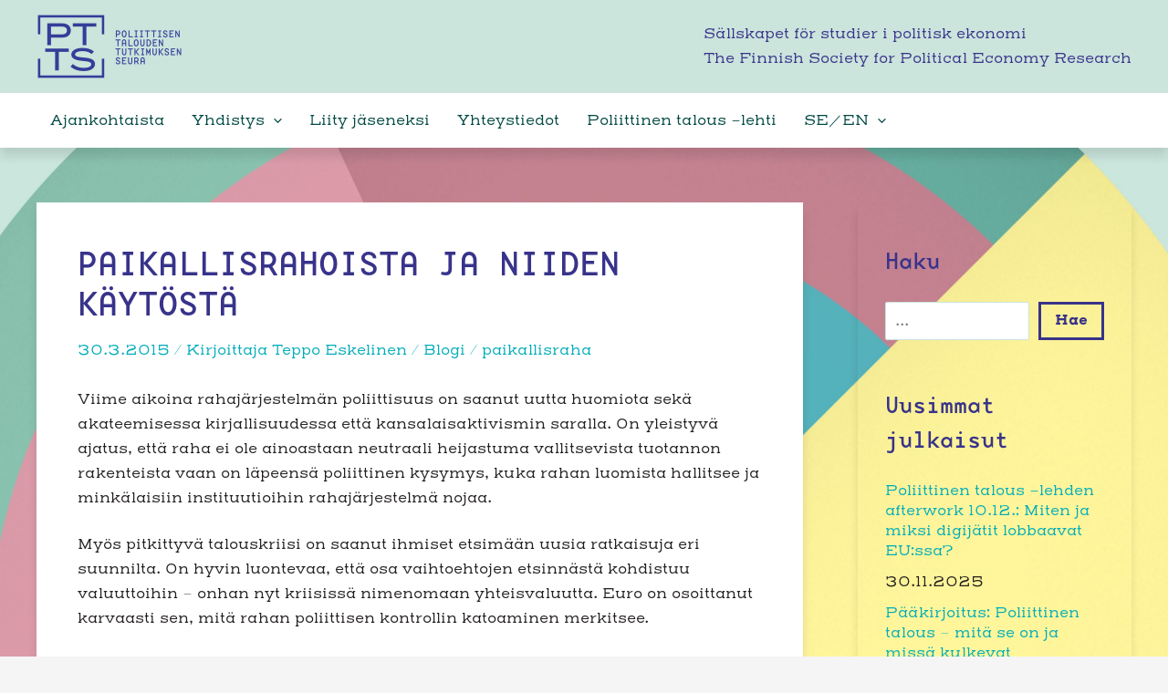

--- FILE ---
content_type: text/css;charset=utf-8
request_url: https://use.typekit.net/ybh1suz.css?ver=2.1.0
body_size: 590
content:
/*
 * The Typekit service used to deliver this font or fonts for use on websites
 * is provided by Adobe and is subject to these Terms of Use
 * http://www.adobe.com/products/eulas/tou_typekit. For font license
 * information, see the list below.
 *
 * base-mono-wide:
 *   - http://typekit.com/eulas/00000000000000007735b38d
 * henderson-slab-basic:
 *   - http://typekit.com/eulas/00000000000000007735b1e0
 *   - http://typekit.com/eulas/00000000000000007735b1e1
 *   - http://typekit.com/eulas/00000000000000007735b1e4
 *   - http://typekit.com/eulas/00000000000000007735b1e5
 *
 * © 2009-2026 Adobe Systems Incorporated. All Rights Reserved.
 */
/*{"last_published":"2022-12-29 15:56:26 UTC"}*/

@import url("https://p.typekit.net/p.css?s=1&k=ybh1suz&ht=tk&f=28271.29222.29223.29226.29227&a=5995072&app=typekit&e=css");

@font-face {
font-family:"base-mono-wide";
src:url("https://use.typekit.net/af/a3656e/00000000000000007735b38d/30/l?primer=7cdcb44be4a7db8877ffa5c0007b8dd865b3bbc383831fe2ea177f62257a9191&fvd=n4&v=3") format("woff2"),url("https://use.typekit.net/af/a3656e/00000000000000007735b38d/30/d?primer=7cdcb44be4a7db8877ffa5c0007b8dd865b3bbc383831fe2ea177f62257a9191&fvd=n4&v=3") format("woff"),url("https://use.typekit.net/af/a3656e/00000000000000007735b38d/30/a?primer=7cdcb44be4a7db8877ffa5c0007b8dd865b3bbc383831fe2ea177f62257a9191&fvd=n4&v=3") format("opentype");
font-display:auto;font-style:normal;font-weight:400;font-stretch:normal;
}

@font-face {
font-family:"henderson-slab-basic";
src:url("https://use.typekit.net/af/98cdea/00000000000000007735b1e0/30/l?primer=7cdcb44be4a7db8877ffa5c0007b8dd865b3bbc383831fe2ea177f62257a9191&fvd=i4&v=3") format("woff2"),url("https://use.typekit.net/af/98cdea/00000000000000007735b1e0/30/d?primer=7cdcb44be4a7db8877ffa5c0007b8dd865b3bbc383831fe2ea177f62257a9191&fvd=i4&v=3") format("woff"),url("https://use.typekit.net/af/98cdea/00000000000000007735b1e0/30/a?primer=7cdcb44be4a7db8877ffa5c0007b8dd865b3bbc383831fe2ea177f62257a9191&fvd=i4&v=3") format("opentype");
font-display:auto;font-style:italic;font-weight:400;font-stretch:normal;
}

@font-face {
font-family:"henderson-slab-basic";
src:url("https://use.typekit.net/af/4091c2/00000000000000007735b1e1/30/l?primer=7cdcb44be4a7db8877ffa5c0007b8dd865b3bbc383831fe2ea177f62257a9191&fvd=n4&v=3") format("woff2"),url("https://use.typekit.net/af/4091c2/00000000000000007735b1e1/30/d?primer=7cdcb44be4a7db8877ffa5c0007b8dd865b3bbc383831fe2ea177f62257a9191&fvd=n4&v=3") format("woff"),url("https://use.typekit.net/af/4091c2/00000000000000007735b1e1/30/a?primer=7cdcb44be4a7db8877ffa5c0007b8dd865b3bbc383831fe2ea177f62257a9191&fvd=n4&v=3") format("opentype");
font-display:auto;font-style:normal;font-weight:400;font-stretch:normal;
}

@font-face {
font-family:"henderson-slab-basic";
src:url("https://use.typekit.net/af/c16b6b/00000000000000007735b1e4/30/l?primer=7cdcb44be4a7db8877ffa5c0007b8dd865b3bbc383831fe2ea177f62257a9191&fvd=n7&v=3") format("woff2"),url("https://use.typekit.net/af/c16b6b/00000000000000007735b1e4/30/d?primer=7cdcb44be4a7db8877ffa5c0007b8dd865b3bbc383831fe2ea177f62257a9191&fvd=n7&v=3") format("woff"),url("https://use.typekit.net/af/c16b6b/00000000000000007735b1e4/30/a?primer=7cdcb44be4a7db8877ffa5c0007b8dd865b3bbc383831fe2ea177f62257a9191&fvd=n7&v=3") format("opentype");
font-display:auto;font-style:normal;font-weight:700;font-stretch:normal;
}

@font-face {
font-family:"henderson-slab-basic";
src:url("https://use.typekit.net/af/777f49/00000000000000007735b1e5/30/l?primer=7cdcb44be4a7db8877ffa5c0007b8dd865b3bbc383831fe2ea177f62257a9191&fvd=i7&v=3") format("woff2"),url("https://use.typekit.net/af/777f49/00000000000000007735b1e5/30/d?primer=7cdcb44be4a7db8877ffa5c0007b8dd865b3bbc383831fe2ea177f62257a9191&fvd=i7&v=3") format("woff"),url("https://use.typekit.net/af/777f49/00000000000000007735b1e5/30/a?primer=7cdcb44be4a7db8877ffa5c0007b8dd865b3bbc383831fe2ea177f62257a9191&fvd=i7&v=3") format("opentype");
font-display:auto;font-style:italic;font-weight:700;font-stretch:normal;
}

.tk-base-mono-wide { font-family: "base-mono-wide",monospace; }
.tk-henderson-slab-basic { font-family: "henderson-slab-basic",serif; }


--- FILE ---
content_type: text/css
request_url: https://www.poliittinentalous.fi/wp-content/uploads/uag-plugin/assets/0/uag-css-461.css?ver=1764495593
body_size: 6276
content:
.uag-blocks-common-selector{z-index:var(--z-index-desktop) !important}@media (max-width: 976px){.uag-blocks-common-selector{z-index:var(--z-index-tablet) !important}}@media (max-width: 767px){.uag-blocks-common-selector{z-index:var(--z-index-mobile) !important}}
.uagb-icon-list__wrap{display:flex;align-items:flex-start;justify-content:flex-start}.wp-block-uagb-icon-list-child{padding:0;transition:all 0.2s;display:inline-flex;color:#3a3a3a;align-items:center;text-decoration:none;box-shadow:none}.wp-block-uagb-icon-list-child span.uagb-icon-list__source-wrap{display:block;align-items:center}.uagb-icon-list__source-wrap svg{display:block}.uagb-icon-list__source-image{width:40px}.uagb-icon-list__outer-wrap .uagb-icon-list__content-wrap{color:#3a3a3a;display:flex;align-items:center}
.wp-block-uagb-icon-list-child{position:relative}.wp-block-uagb-icon-list-child>a{position:absolute;top:0;left:0;width:100%;height:100%}img.uagb-icon-list__source-image{max-width:unset}.wp-block-uagb-icon-list-child .uagb-icon-list__label{word-break:break-word}
.wp-block-uagb-icon-list.uagb-block-057db17c .uagb-icon-list__source-image{width: 16px;}.wp-block-uagb-icon-list.uagb-block-057db17c .wp-block-uagb-icon-list-child .uagb-icon-list__source-wrap svg{width: 16px;height: 16px;font-size: 16px;color: var(--ast-global-color-2);fill: var(--ast-global-color-2);}.wp-block-uagb-icon-list.uagb-block-057db17c .wp-block-uagb-icon-list-child .uagb-icon-list__source-wrap{padding: 8px;border-radius: 0px;border-style: solid;border-width: 2px;align-self: center;}.wp-block-uagb-icon-list.uagb-block-057db17c .wp-block-uagb-icon-list-child .uagb-icon-list__label{text-decoration: !important;line-height: em;}.wp-block-uagb-icon-list.uagb-block-057db17c .uagb-icon-list__wrap{display: flex;flex-direction: row;justify-content: flex-start;-webkit-box-pack: flex-start;-ms-flex-pack: flex-start;-webkit-box-align: center;-ms-flex-align: center;align-items: center;}.wp-block-uagb-icon-list.uagb-block-057db17c .wp-block-uagb-icon-list-child:hover .uagb-icon-list__source-wrap svg{color: var(--ast-global-color-5);fill: var(--ast-global-color-5);}.wp-block-uagb-icon-list.uagb-block-057db17c .wp-block-uagb-icon-list-child:hover .uagb-icon-list__source-wrap{background: var(--ast-global-color-7);border-color: var(--ast-global-color-7);}.wp-block-uagb-icon-list.uagb-block-057db17c .uagb-icon-list__label{text-align: left;}.wp-block-uagb-icon-list.uagb-block-057db17c .wp-block-uagb-icon-list-child{text-decoration: !important;line-height: em;}.wp-block-uagb-icon-list.uagb-block-057db17c.wp-block-uagb-icon-list .wp-block-uagb-icon-list-child{margin-left: 5px;margin-right: 5px;display: inline-flex;}.wp-block-uagb-icon-list.uagb-block-057db17c.wp-block-uagb-icon-list .wp-block-uagb-icon-list-child:first-child{margin-left: 0;}.wp-block-uagb-icon-list.uagb-block-057db17c.wp-block-uagb-icon-list .wp-block-uagb-icon-list-child:last-child{margin-right: 0;}.uagb-block-e3552229.wp-block-uagb-icon-list-child .uagb-icon-list__source-wrap{background:  !important;border-color:  !important;}.uagb-block-e3552229.wp-block-uagb-icon-list-child:hover .uagb-icon-list__source-wrap{background:  !important;border-color:  !important;}.uagb-block-7ed80d13.wp-block-uagb-icon-list-child .uagb-icon-list__source-wrap{background:  !important;border-color:  !important;}.uagb-block-7ed80d13.wp-block-uagb-icon-list-child:hover .uagb-icon-list__source-wrap{background:  !important;border-color:  !important;}.uagb-block-06137a56.wp-block-uagb-icon-list-child .uagb-icon-list__source-wrap{background:  !important;border-color:  !important;}.uagb-block-06137a56.wp-block-uagb-icon-list-child:hover .uagb-icon-list__source-wrap{background:  !important;border-color:  !important;}.uagb-block-2e64d906.wp-block-uagb-icon-list-child .uagb-icon-list__source-wrap{background:  !important;border-color:  !important;}.uagb-block-2e64d906.wp-block-uagb-icon-list-child:hover .uagb-icon-list__source-wrap{background:  !important;border-color:  !important;}.uagb-block-10b95df3.wp-block-uagb-icon-list-child .uagb-icon-list__source-wrap{background:  !important;border-color:  !important;}.uagb-block-10b95df3.wp-block-uagb-icon-list-child:hover .uagb-icon-list__source-wrap{background:  !important;border-color:  !important;}@media only screen and (max-width: 976px) {.wp-block-uagb-icon-list.uagb-block-057db17c .uagb-icon-list__source-image{width: 16px;}.wp-block-uagb-icon-list.uagb-block-057db17c .wp-block-uagb-icon-list-child .uagb-icon-list__source-wrap svg{width: 16px;height: 16px;font-size: 16px;}.wp-block-uagb-icon-list.uagb-block-057db17c .wp-block-uagb-icon-list-child .uagb-icon-list__source-wrap {padding: 8px;border-style: solid;border-width: 2px;align-self: center;}.wp-block-uagb-icon-list.uagb-block-057db17c .uagb-icon-list__wrap{display: flex;flex-direction: row;justify-content: flex-start;-webkit-box-pack: flex-start;-ms-flex-pack: flex-start;-webkit-box-align: center;-ms-flex-align: center;align-items: center;}.wp-block-uagb-icon-list.uagb-block-057db17c.wp-block-uagb-icon-list .wp-block-uagb-icon-list-child{margin-left: 5px;margin-right: 5px;display: inline-flex;}.wp-block-uagb-icon-list.uagb-block-057db17c.wp-block-uagb-icon-list .wp-block-uagb-icon-list-child:first-child{margin-left: 0;}}@media only screen and (max-width: 767px) {.wp-block-uagb-icon-list.uagb-block-057db17c .uagb-icon-list__source-image{width: 16px;}.wp-block-uagb-icon-list.uagb-block-057db17c .wp-block-uagb-icon-list-child .uagb-icon-list__source-wrap svg{width: 16px;height: 16px;font-size: 16px;}.wp-block-uagb-icon-list.uagb-block-057db17c .wp-block-uagb-icon-list-child .uagb-icon-list__source-wrap{padding: 8px;border-style: solid;border-width: 2px;align-self: center;}.wp-block-uagb-icon-list.uagb-block-057db17c .uagb-icon-list__wrap{display: flex;flex-direction: row;justify-content: flex-start;-webkit-box-pack: flex-start;-ms-flex-pack: flex-start;-webkit-box-align: center;-ms-flex-align: center;align-items: center;}.wp-block-uagb-icon-list.uagb-block-057db17c.wp-block-uagb-icon-list .wp-block-uagb-icon-list-child{margin-left: 5px;margin-right: 5px;display: inline-flex;}.wp-block-uagb-icon-list.uagb-block-057db17c.wp-block-uagb-icon-list .wp-block-uagb-icon-list-child:first-child{margin-left: 0;}}

--- FILE ---
content_type: text/css
request_url: http://www.poliittinentalous.fi/wp-content/themes/astra-child/style.css?ver=1.0.0
body_size: 314
content:
/**
Theme Name: Poliittinentalous
Author: Cobalt Studio
Author URI: https://cobalt.fi/
Description: Child theme based on the Astra theme.
Version: 1.0.0
License: GNU General Public License v2 or later
License URI: http://www.gnu.org/licenses/gpl-2.0.html
Text Domain: poliittinentalous
Template: astra
*/